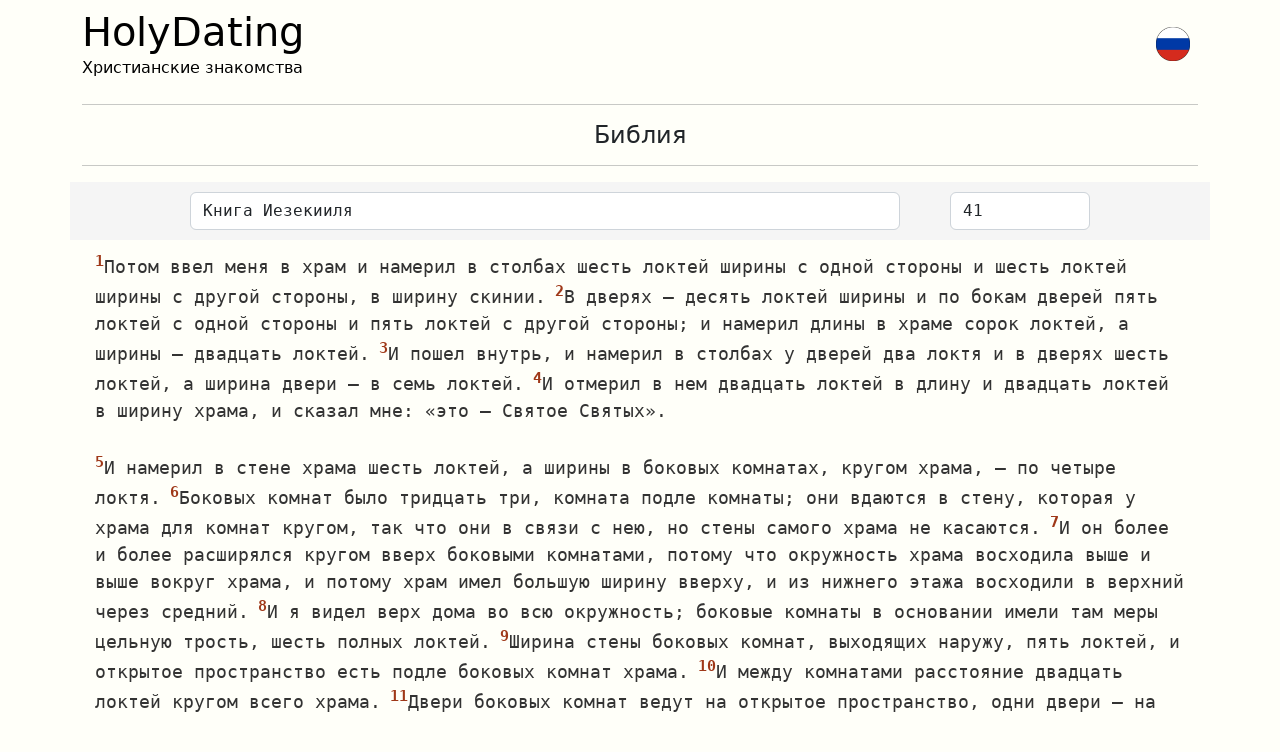

--- FILE ---
content_type: text/html; charset=UTF-8
request_url: https://holydating.ru/bible/EZK/41
body_size: 5750
content:

<!doctype html>
<html lang="ru">
<head>
    <meta charset="utf-8">
    <meta name="viewport" content="width=device-width, initial-scale=1">
    <link rel="icon" href="/favicon.svg">
    <title>Христианские знакомства HolyDating | Библия: Книга Иезекииля - 41 глава</title>
    <meta name="description" content="Христианские знакомства HolyDating | Библия: Книга Иезекииля - 41 глава | Регистрируйся и найди свою пару уже сегодня! | Христианские знакомства по всему миру!">
    <meta name="robots" content="index, follow">

    <link rel="canonical" href="https://holydating.ru/bible/EZK/41"> <link rel="alternate" hreflang="ru" href="https://holydating.ru/bible/EZK/41?lang=ru" /> <link rel="alternate" hreflang="en" href="https://holydating.ru/bible/EZK/41?lang=en" />
    <link href="/css/bootstrap.css" rel="stylesheet">
    <link href="/css/style.css?v=18" rel="stylesheet">

    <script src="/js/telegram.js"></script>
    <script src="/js/bootstrap.js"></script>
    <script src="/js/jquery.min.js"></script>
    <script src="/js/functions.js?v=1"></script>
    <script src="/js/main.js?v=7"></script>

    <script>
        window.addEventListener("load", (event) => {
            var body = document.body;
            var fixbtm = document.getElementById('fx-btm');
            if ( body.scrollHeight < window.innerHeight )
            {
                fixbtm.classList.add('fixed-bottom');
            }
            fixbtm.classList.remove('opacity-0');

        });
    </script>

    
<script type="application/ld+json">
    {
        "@context": "https://schema.org",
        "@type": "Organization",
        "url": "https://holydating.ru",
        "logo": "https://holydating.ru/img/logo.jpg"
    }
</script>

<!-- Google Tag Manager -->
<script>(function(w,d,s,l,i){w[l]=w[l]||[];w[l].push({'gtm.start':
            new Date().getTime(),event:'gtm.js'});var f=d.getElementsByTagName(s)[0],
        j=d.createElement(s),dl=l!='dataLayer'?'&l='+l:'';j.async=true;j.src=
        'https://www.googletagmanager.com/gtm.js?id='+i+dl;f.parentNode.insertBefore(j,f);
    })(window,document,'script','dataLayer','GTM-PQ56VVHL');</script>
<!-- End Google Tag Manager -->

<!-- Yandex.Metrika counter -->
<script>
    (function(m,e,t,r,i,k,a){m[i]=m[i]||function(){(m[i].a=m[i].a||[]).push(arguments)};
        m[i].l=1*new Date();
        for (var j = 0; j < document.scripts.length; j++) {if (document.scripts[j].src === r) { return; }}
        k=e.createElement(t),a=e.getElementsByTagName(t)[0],k.async=1,k.src=r,a.parentNode.insertBefore(k,a)})
    (window, document, "script", "https://mc.yandex.ru/metrika/tag.js", "ym");

    ym(90048413, "init", {
        clickmap:true,
        trackLinks:true,
        accurateTrackBounce:true,
        webvisor:true
    });
</script>
<!-- /Yandex.Metrika counter -->


<script async src="https://www.googletagmanager.com/gtag/js?id=G-MN6F9196TT"></script>

<script> window.dataLayer = window.dataLayer || [];

    function gtag() {
        dataLayer.push(arguments);
    }

    gtag('js', new Date());
    gtag('config', 'G-MN6F9196TT');
</script>



</head>
<body class="">
<!--LiveInternet counter-->
<a href="https://www.liveinternet.ru/click" target="_blank">
    <img id="licnt5DCA" style="display:none;"   src="[data-uri]" alt=""/>
</a>
<!--/LiveInternet-->

<!-- Google Tag Manager (noscript) -->
<noscript><iframe src="https://www.googletagmanager.com/ns.html?id=GTM-PQ56VVHL"
                  height="0" width="0" style="display:none;visibility:hidden"></iframe></noscript>
<!-- End Google Tag Manager (noscript) -->

<!-- Top.Mail.Ru counter -->

<noscript><div><img src="https://top-fwz1.mail.ru/counter?id=3407045;js=na" style="position:absolute;left:-9999px;" alt="Top.Mail.Ru" /></div></noscript>
<!-- /Top.Mail.Ru counter -->

<!-- Top100 (Kraken) Counter -->



<noscript>
    <div><img src="https://mc.yandex.ru/watch/90048413" style="position:absolute; left:-9999px;" alt=""></div>
</noscript>

<div class="container-xl">

    <nav class="navbar navbar-expand-lg navbar-light justify-content-between header site_header">
        <a href="/">
            <h1>HolyDating</h1>
            <br>
            <h2>Христианские знакомства</h2>
        </a>

        <div class="">


        </div>

        
        <form class="form-inline">
            <a class="top_icon" href="/?lang=en"   >
              <img alt="menu" src ="/img/ru.png">
            </a>
        </form>

    </nav>

    <hr>

    <div class="text-center">
    <h4>Библия</h4>
</div>
<hr>

<div class="row bible_filter sticky-top ">

    <div class=" col-lg-1  "></div>

    <div class="bible_text col-lg-8 col-md-8 col-sm-8 col-8 ">
        <select id="book_select" class="form-control">
            <option class="disabled_option" disabled="disabled">Ветхий завет</option>
            <option value='GEN' class=''  >Книга Бытие</option><option value='EXO' class=''  >Книга Исход</option><option value='LEV' class=''  >Книга Левит</option><option value='NUM' class=''  >Книга Числа</option><option value='DEU' class=''  >Книга Второзаконие</option><option value='JOS' class=''  >Книга Иисуса Навина</option><option value='JDG' class=''  >Книга Судей</option><option value='RUT' class=''  >Книга Руфь</option><option value='1SA' class=''  >Книга 1 Царств</option><option value='2SA' class=''  >Книга 2 Царств</option><option value='1KI' class=''  >Книга 3 Царств</option><option value='2KI' class=''  >Книга 4 Царств</option><option value='1CH' class=''  >Книга 1 Паралипоменон</option><option value='2CH' class=''  >Книга 2 Паралипоменон</option><option value='EZR' class=''  >Книга Ездры</option><option value='NEH' class=''  >Книга Неемии</option><option value='EST' class=''  >Книга Есфирь</option><option value='JOB' class=''  >Книга Иова</option><option value='PSA' class=''  >Псалтирь</option><option value='PRO' class=''  >Книга Притчей</option><option value='ECC' class=''  >Екклесиаст</option><option value='SNG' class=''  >Песнь Песней</option><option value='ISA' class=''  >Книга Исаии</option><option value='JER' class=''  >Книга Иеремии</option><option value='LAM' class=''  >Книга Плач Иеремии</option><option value='EZK' class='selected' selected="selected" >Книга Иезекииля</option><option value='DAN' class=''  >Книга Даниила</option><option value='HOS' class=''  >Книга Осии</option><option value='JOL' class=''  >Книга Иоиля</option><option value='AMO' class=''  >Книга Амоса</option><option value='OBA' class=''  >Книга Авдия</option><option value='JON' class=''  >Книга Ионы</option><option value='MIC' class=''  >Книга Михея</option><option value='NAM' class=''  >Книга Наума</option><option value='HAB' class=''  >Книга Аввакума</option><option value='ZEP' class=''  >Книга Софонии</option><option value='HAG' class=''  >Книга Аггея</option><option value='ZEC' class=''  >Книга Захарии</option><option value='MAL' class=''  >Книга Малахии</option><option  class='disabled_option' disabled='disabled'>Новый завет</option><option value='MAT' class=''  >Евангелие от Матфея</option><option value='MRK' class=''  >Евангелие от Марка</option><option value='LUK' class=''  >Евангелие от Луки</option><option value='JHN' class=''  >Евангелие от Иоанна</option><option value='ACT' class=''  >Деяния Апостолов</option><option value='JAS' class=''  >Послание Иакова</option><option value='1PE' class=''  >1 Послание Петра</option><option value='2PE' class=''  >2 Послание Петра</option><option value='1JN' class=''  >1 Послание Иоанна</option><option value='2JN' class=''  >2 Послание Иоанна</option><option value='3JN' class=''  >3 Послание Иоанна</option><option value='JUD' class=''  >Послание Иуды</option><option value='ROM' class=''  >Послание Римлянам</option><option value='1CO' class=''  >1 Послание Коринфянам</option><option value='2CO' class=''  >2 Послание Коринфянам</option><option value='GAL' class=''  >Послание Галатам</option><option value='EPH' class=''  >Послание Ефесянам</option><option value='PHP' class=''  >Послание Филлипийцам</option><option value='COL' class=''  >Послание Колосcянам</option><option value='1TH' class=''  >1 Послание Фессалоникийцам</option><option value='2TH' class=''  >2 Послание Фессалоникийцам</option><option value='1TI' class=''  >1 Послание Тимофею</option><option value='2TI' class=''  >2 Послание Тимофею</option><option value='TIT' class=''  >Послание Титу</option><option value='PHM' class=''  >Послание Филимону</option><option value='HEB' class=''  >Послание Евреям</option><option value='REV' class=''  >Откровения Иоанна Богослова</option>
        </select>
    </div>


    <div class="bible_text col-lg-2 col-md-4 col-sm-4 col-4 ">
        <select id="chapter_select" class="form-control">

            <option value='1' class=''  >1</option><option value='2' class=''  >2</option><option value='3' class=''  >3</option><option value='4' class=''  >4</option><option value='5' class=''  >5</option><option value='6' class=''  >6</option><option value='7' class=''  >7</option><option value='8' class=''  >8</option><option value='9' class=''  >9</option><option value='10' class=''  >10</option><option value='11' class=''  >11</option><option value='12' class=''  >12</option><option value='13' class=''  >13</option><option value='14' class=''  >14</option><option value='15' class=''  >15</option><option value='16' class=''  >16</option><option value='17' class=''  >17</option><option value='18' class=''  >18</option><option value='19' class=''  >19</option><option value='20' class=''  >20</option><option value='21' class=''  >21</option><option value='22' class=''  >22</option><option value='23' class=''  >23</option><option value='24' class=''  >24</option><option value='25' class=''  >25</option><option value='26' class=''  >26</option><option value='27' class=''  >27</option><option value='28' class=''  >28</option><option value='29' class=''  >29</option><option value='30' class=''  >30</option><option value='31' class=''  >31</option><option value='32' class=''  >32</option><option value='33' class=''  >33</option><option value='34' class=''  >34</option><option value='35' class=''  >35</option><option value='36' class=''  >36</option><option value='37' class=''  >37</option><option value='38' class=''  >38</option><option value='39' class=''  >39</option><option value='40' class=''  >40</option><option value='41' class='selected' selected="selected" >41</option><option value='42' class=''  >42</option><option value='43' class=''  >43</option><option value='44' class=''  >44</option><option value='45' class=''  >45</option><option value='46' class=''  >46</option><option value='47' class=''  >47</option><option value='48' class=''  >48</option>
        </select>
    </div>

    <div class=" col-lg-1  "></div>

</div>


<div class="row ">
    <div class="bible_text col-lg-12 col-md-12 col-sm-12 col-12 ">
        <span vers="1" class="verse">Потом&nbsp;ввел меня в храм и намерил в столбах шесть локтей ширины с одной стороны и шесть локтей ширины с другой стороны, в ширину скинии.</span><span vers="2" class="verse">В&nbsp;дверях &mdash; десять локтей ширины и по бокам дверей пять локтей с одной стороны и пять локтей с другой стороны; и намерил длины в храме сорок локтей, а ширины &mdash; двадцать локтей.</span><span vers="3" class="verse">И&nbsp;пошел внутрь, и намерил в столбах у дверей два локтя и в дверях шесть локтей, а ширина двери &mdash; в семь локтей.</span><span vers="4" class="verse">И&nbsp;отмерил в нем двадцать локтей в длину и двадцать локтей в ширину храма, и сказал мне: «это &mdash; Святое Святых».</span><br><br><span vers="5" class="verse">И&nbsp;намерил в стене храма шесть локтей, а ширины в боковых комнатах, кругом храма, &mdash; по четыре локтя.</span><span vers="6" class="verse">Боковых&nbsp;комнат было тридцать три, комната подле комнаты; они вдаются в стену, которая у храма для комнат кругом, так что они в связи с нею, но стены самого храма не касаются.</span><span vers="7" class="verse">И&nbsp;он более и более расширялся кругом вверх боковыми комнатами, потому что окружность храма восходила выше и выше вокруг храма, и потому храм имел большую ширину вверху, и из нижнего этажа восходили в верхний через средний.</span><span vers="8" class="verse">И&nbsp;я видел верх дома во всю окружность; боковые комнаты в основании имели там меры цельную трость, шесть полных локтей.</span><span vers="9" class="verse">Ширина&nbsp;стены боковых комнат, выходящих наружу, пять локтей, и открытое пространство есть подле боковых комнат храма.</span><span vers="10" class="verse">И&nbsp;между комнатами расстояние двадцать локтей кругом всего храма.</span><span vers="11" class="verse">Двери&nbsp;боковых комнат ведут на открытое пространство, одни двери &mdash; на северную сторону, а другие двери &mdash; на южную сторону; а ширина этого открытого пространства &mdash; пять локтей кругом.</span><br><br><span vers="12" class="verse">Здание&nbsp;перед площадью на западной стороне &mdash; шириною в семьдесят локтей; стена же этого здания &mdash; в пять локтей ширины кругом, а длина ее &mdash; девяносто локтей.</span><span vers="13" class="verse">И&nbsp;намерил он в храме сто локтей длины, и в площади и в пристройке, и в стенах его также сто локтей длины.</span><span vers="14" class="verse">И&nbsp;ширина храма по лицевой стороне и площади к востоку сто же локтей.</span><span vers="15" class="verse">И&nbsp;в длине здания перед площадью на задней стороне ее с боковыми комнатами его по ту и другую сторону он намерил сто локтей, со внутренностью храма и притворами двора.</span><br><br><span vers="16" class="verse">Дверные&nbsp;брусья и решетчатые окна, и боковые комнаты кругом, во всех трех ярусах, против порогов обшиты деревом и от пола по окна; окна были закрыты.</span><span vers="17" class="verse">От&nbsp;верха дверей как внутри храма, так и снаружи, и по всей стене кругом, внутри и снаружи, были резные изображения,</span><span vers="18" class="verse">сделаны&nbsp;были херувимы и пальмы: пальма между двумя херувимами, и у каждого херувима &mdash; два лица.</span><span vers="19" class="verse">С&nbsp;одной стороны к пальме обращено лицо человеческое, а с другой стороны к пальме &mdash; лицо львиное; так сделано во всем храме кругом.</span><span vers="20" class="verse">От&nbsp;пола до верха дверей сделаны были херувимы и пальмы, также и по стене храма.</span><br><br><span vers="21" class="verse">В&nbsp;храме были четырехугольные дверные косяки, и святилище имело такой же вид, как я видел.</span><span vers="22" class="verse">Жертвенник&nbsp;был деревянный в три локтя вышины и в два локтя длины; и углы его, и подножие его, и стенки его &mdash; из дерева. И сказал он мне: «это трапеза, которая пред Господом».</span><span vers="23" class="verse">В&nbsp;храме и во святилище по две двери,</span><span vers="24" class="verse">и&nbsp;двери сии о двух досках, обе доски подвижные, две у одной двери и две доски у другой;</span><span vers="25" class="verse">и&nbsp;сделаны на них, на дверях храма, херувимы и пальмы такие же, какие сделаны по стенам; а перед притвором снаружи был деревянный помост.</span><span vers="26" class="verse">И&nbsp;решетчатые окна с пальмами, по ту и другую сторону, были по бокам притвора и в боковых комнатах храма и на деревянной обшивке.</span>



    </div>

</div>

<div class="col-lg-12 nav-wrapper">
<ul class="pagination justify-content-center">

<li class="page-item first-page "><a href="/bible/EZK/1" class="page-link">1</a></li><li class="page-item"><a href="/bible/EZK/39" class="page-link">39</a></li><li class="page-item"><a href="/bible/EZK/40" class="page-link">40</a></li><li class="page-item"><span id=41 class="active page-link">41</span></li><li class="page-item"><a href="/bible/EZK/42" class="page-link">42</a></li><li class="page-item"><a href="/bible/EZK/43" class="page-link">43</a></li><li class="page-item last-page"><a href="/bible/EZK/48" class="page-link">48</a></li>
    </ul>


</div><div class="col-lg-12 col-md-12 col-sm-12 col-12 text-center mt-2">
    Русский Синодальный Перевод
</div>
    

    <div id="fx-btm" class="fx-btm opacity-0 row ">

        <div class="col-lg-4 col-md-4 col-sm-12 col-12 text-center order-lg-0 order-md-0 order-sm-1 order-1 ">
            <div><hr></div>
            <a target="_blank" href="/terms/privacy.php">
                Политика Конфиденциальности            </a><br>
            <a target="_blank" href="/terms/UserAgreement.php">
                Пользовательское соглашение            </a>
        </div>

        <div class="col-lg-4 col-md-4 col-sm-12 col-12 text-center order-lg-1 order-md-1 order-sm-0 order-0">
            <div><hr></div>
                <p>
                    <b>HolyDating</b>
                    <br>
                    <b>Регистрируйся и найди пару уже сегодня!</b>
                </p>
        </div>

        <div class="col-lg-4 col-md-4 col-sm-12 col-12 text-center order-lg-2 order-md-2 order-sm-2 order-2">
            <div><hr></div>
            <a target="_blank" href="/terms/services.php">
                Договор Оферта            </a><br>
            <a target="_blank" href="/terms/requisites.php">
                Реквизиты            </a>
        </div>

    </div>


</div>

</body>
</html>


--- FILE ---
content_type: text/css
request_url: https://holydating.ru/css/style.css?v=18
body_size: 1056
content:
body {
    min-width: 368px;
    background: #fffff9;
}

.header h1 {
    display: inline;
    margin: 10px 0px 0px 0px;
}

.header h2{
    display: inline;
    font-size: 16px;
    font-weight: 400;
    margin: 2px 0px 0px 0px;
}

.header h3{
    font-size: 12px;
    font-weight: 400;
}


.site_header {


}

a {
    color: black;
    text-decoration: none;
}

a:hover {
    color: black;
    text-decoration: none;
}

.filterbox{

}

.card-wrapper{
    padding: 10px 15px;
}

.card {
    border: 1px solid gray;
    border-radius: 15px;
    cursor:pointer;
    padding-bottom:5px;
    text-decoration: none;
}

.card.premium {
    border: 7px solid gold;
}

.card:hover{
    background-color: #f5f5f5;
}

.photo {
    padding: 5px 15px 5px 15px;
}

.city, .name {

    text-overflow: ellipsis;
    width: 100%;
    padding:0px 15px;
    overflow: hidden;
    white-space: nowrap;
}

.photo img  {
    border-radius: 3px;
}

.last-online{
    font-size: 12px;
}

.last-online-anketa{
    margin-top: 15px;
}

.paginator{
    margin-top:35px;

}



.bottom-button {
    margin-top: 20px;
    margin-bottom: 20px;
}

.first-page{
    margin-right:20px;
}

.last-page{
    margin-left:20px;
}

.pagination{
    background-color: #e9e9e9;
}

.top_icon img{
max-width: 50px;
padding:8px;
}


.title {
    font-weight: bolder;

}

.body {
    margin-left: 15px;
}

.anketa-description{
    padding: 10px 20px;
}

.anketa-photos{
    width:100%;
    cursor:pointer;
}

.big-anketa-photos{
    border-radius: 5px;
}

.anketa-photos-wrapper{
    padding: 5px 0px ;
}

.big-anketa-photos-wrapper{
    padding: 3px;
    border: 3px solid gray;
    border-radius: 5px;
}

.big-anketa-photos-wrapper.premium {
    border: 5px solid gold;
}

.hidden {
    display:none;
}

.help-bottom , .anketa-open-button{
    width:100%;
}

.gallery{
    margin-top: 10px;
}

.anketa-photo{
    width:100%;
}

.width-100{
    width: 100%;
}


.nav-wrapper{
    margin-top: 25px;
}

.bible_text {
    font-size: 18px;
    font-family: monospace ;

    color: #333;

    padding: 10px 25px;

    text-align: left;


}

.verse{
    cursor: pointer;
}

.verse:hover  {
    text-decoration: #d3e3ff underline;
}

.verse.active {
    text-decoration: #0a53be underline;
}

span.verse::before {
    content: " " attr(vers);
    font-weight: bold;
    vertical-align: super;
    font-size: smaller;

    color: #9f3819;
}


.main-wrapper img {
    max-width: 100%;
}

.sex-button {


}

.main-wrapper, .main-video {

    background: white;

    border: 1px solid black;

    border-radius: 8px;

    padding: 0px;
}

.main-wrapper.boy:hover {
    background-color: #f8f8f8;
}

.main-wrapper.girl:hover {
    background-color: #f8f8f8;
}

#logo {
    width: 80px;
}

.desc {
    padding: 15px 20px;
}

.videorow {
    padding: 10px;
}

.videoWrapper {
    position: relative;
    padding-bottom: 56.25%; /* 16:9 */
    height: 0;

}

.videoWrapper iframe {


    width:300px;

}

.admin-search {
    font-size: 10px;
}

.telegram_icon, .vk_icon{
    width: 70px;
    padding: 5px;
}

.ring_icon{
    width: 120px;
    padding: 5px;
}

.chat_text{
    font-size: 20px;
    font-weight: 500;
    margin: 0px;
}

.bible_icon{
    width:100px;
}

.disabled_option {
    background-color: gray;
    color: white;
}

.selected{
    background-color: #4f9aff;
}

.bible_filter{
    background-color: whitesmoke;
}

.article_text div a:hover {
    text-decoration: underline !important;

}

.f-size-20{
    font-size: 20px;
}

.age_filter{
    padding: 3px 10px;
    width: auto;
    text-align: center;
    display: inline-block;
}

--- FILE ---
content_type: application/javascript
request_url: https://holydating.ru/js/main.js?v=7
body_size: 1072
content:
$(function() {

    $(document).on('click', '.anketa-photos', function () {
        var src = $(this).attr('src');
        $('.big-anketa-photos').attr('src',src);

    })

    if ( Telegram.WebApp.initData  ){

        //$('.site_header').hide();
        $('.header_hr').hide();
        $('.button_back').show();

    }

    $(document).on('click', '.verse' , function (){
        $(this).toggleClass('active');
    });

    $(document).on('change', "#book_select", function (e){

        let book =  $(this).val();
        //let chapter = $('#chapter_select').val();

        window.location.href= '/bible/' + book + '/1' ;
    });

    $(document).on('change', "#chapter_select", function (e){

        let book =  $('#book_select').val();
        let chapter = $(this).val();

        window.location.href= '/bible/' + book + '/' + chapter ;
    });

    $(document).on('change', '#age_from', function (e){
        setCookie('age_from', $(this).val());
        window.location.reload();
    });


    $(document).on('change', '#age_to', function (e){
        setCookie('age_to', $(this).val());
        window.location.reload();
    });

});

--- FILE ---
content_type: application/javascript
request_url: https://holydating.ru/js/telegram.js
body_size: 65074
content:
// WebView
(function () {
    var eventHandlers = {};

    var locationHash = '';
    try {
        locationHash = location.hash.toString();
    } catch (e) {}

    var initParams = urlParseHashParams(locationHash);
    var storedParams = sessionStorageGet('initParams');
    if (storedParams) {
        for (var key in storedParams) {
            if (typeof initParams[key] === 'undefined') {
                initParams[key] = storedParams[key];
            }
        }
    }
    sessionStorageSet('initParams', initParams);

    var isIframe = false, iFrameStyle;
    try {
        isIframe = (window.parent != null && window != window.parent);
        if (isIframe) {
            window.addEventListener('message', function (event) {
                if (event.source !== window.parent) return;
                try {
                    var dataParsed = JSON.parse(event.data);
                } catch (e) {
                    return;
                }
                if (!dataParsed || !dataParsed.eventType) {
                    return;
                }
                if (dataParsed.eventType == 'set_custom_style') {
                    if (event.origin === 'https://web.telegram.org') {
                        iFrameStyle.innerHTML = dataParsed.eventData;
                    }
                } else if (dataParsed.eventType == 'reload_iframe') {
                    try {
                        window.parent.postMessage(JSON.stringify({eventType: 'iframe_will_reload'}), '*');
                    } catch (e) {}
                    location.reload();
                } else {
                    receiveEvent(dataParsed.eventType, dataParsed.eventData);
                }
            });
            iFrameStyle = document.createElement('style');
            document.head.appendChild(iFrameStyle);
            try {
                window.parent.postMessage(JSON.stringify({eventType: 'iframe_ready', eventData: {reload_supported: true}}), '*');
            } catch (e) {}
        }
    } catch (e) {}

    function urlSafeDecode(urlencoded) {
        try {
            urlencoded = urlencoded.replace(/\+/g, '%20');
            return decodeURIComponent(urlencoded);
        } catch (e) {
            return urlencoded;
        }
    }

    function urlParseHashParams(locationHash) {
        locationHash = locationHash.replace(/^#/, '');
        var params = {};
        if (!locationHash.length) {
            return params;
        }
        if (locationHash.indexOf('=') < 0 && locationHash.indexOf('?') < 0) {
            params._path = urlSafeDecode(locationHash);
            return params;
        }
        var qIndex = locationHash.indexOf('?');
        if (qIndex >= 0) {
            var pathParam = locationHash.substr(0, qIndex);
            params._path = urlSafeDecode(pathParam);
            locationHash = locationHash.substr(qIndex + 1);
        }
        var query_params = urlParseQueryString(locationHash);
        for (var k in query_params) {
            params[k] = query_params[k];
        }
        return params;
    }

    function urlParseQueryString(queryString) {
        var params = {};
        if (!queryString.length) {
            return params;
        }
        var queryStringParams = queryString.split('&');
        var i, param, paramName, paramValue;
        for (i = 0; i < queryStringParams.length; i++) {
            param = queryStringParams[i].split('=');
            paramName = urlSafeDecode(param[0]);
            paramValue = param[1] == null ? null : urlSafeDecode(param[1]);
            params[paramName] = paramValue;
        }
        return params;
    }

    // Telegram apps will implement this logic to add service params (e.g. tgShareScoreUrl) to game URL
    function urlAppendHashParams(url, addHash) {
        // url looks like 'https://game.com/path?query=1#hash'
        // addHash looks like 'tgShareScoreUrl=' + encodeURIComponent('tgb://share_game_score?hash=very_long_hash123')

        var ind = url.indexOf('#');
        if (ind < 0) {
            // https://game.com/path -> https://game.com/path#tgShareScoreUrl=etc
            return url + '#' + addHash;
        }
        var curHash = url.substr(ind + 1);
        if (curHash.indexOf('=') >= 0 || curHash.indexOf('?') >= 0) {
            // https://game.com/#hash=1 -> https://game.com/#hash=1&tgShareScoreUrl=etc
            // https://game.com/#path?query -> https://game.com/#path?query&tgShareScoreUrl=etc
            return url + '&' + addHash;
        }
        // https://game.com/#hash -> https://game.com/#hash?tgShareScoreUrl=etc
        if (curHash.length > 0) {
            return url + '?' + addHash;
        }
        // https://game.com/# -> https://game.com/#tgShareScoreUrl=etc
        return url + addHash;
    }

    function postEvent(eventType, callback, eventData) {
        if (!callback) {
            callback = function () {};
        }
        if (eventData === undefined) {
            eventData = '';
        }
        console.log('[Telegram.WebView] > postEvent', eventType, eventData);

        if (window.TelegramWebviewProxy !== undefined) {
            TelegramWebviewProxy.postEvent(eventType, JSON.stringify(eventData));
            callback();
        }
        else if (window.external && 'notify' in window.external) {
            window.external.notify(JSON.stringify({eventType: eventType, eventData: eventData}));
            callback();
        }
        else if (isIframe) {
            try {
                var trustedTarget = 'https://web.telegram.org';
                // For now we don't restrict target, for testing purposes
                trustedTarget = '*';
                window.parent.postMessage(JSON.stringify({eventType: eventType, eventData: eventData}), trustedTarget);
                callback();
            } catch (e) {
                callback(e);
            }
        }
        else {
            callback({notAvailable: true});
        }
    };

    function receiveEvent(eventType, eventData) {
        console.log('[Telegram.WebView] < receiveEvent', eventType, eventData);
        callEventCallbacks(eventType, function(callback) {
            callback(eventType, eventData);
        });
    }

    function callEventCallbacks(eventType, func) {
        var curEventHandlers = eventHandlers[eventType];
        if (curEventHandlers === undefined ||
            !curEventHandlers.length) {
            return;
        }
        for (var i = 0; i < curEventHandlers.length; i++) {
            try {
                func(curEventHandlers[i]);
            } catch (e) {}
        }
    }

    function onEvent(eventType, callback) {
        if (eventHandlers[eventType] === undefined) {
            eventHandlers[eventType] = [];
        }
        var index = eventHandlers[eventType].indexOf(callback);
        if (index === -1) {
            eventHandlers[eventType].push(callback);
        }
    };

    function offEvent(eventType, callback) {
        if (eventHandlers[eventType] === undefined) {
            return;
        }
        var index = eventHandlers[eventType].indexOf(callback);
        if (index === -1) {
            return;
        }
        eventHandlers[eventType].splice(index, 1);
    };

    function openProtoUrl(url) {
        if (!url.match(/^(web\+)?tgb?:\/\/./)) {
            return false;
        }
        var useIframe = navigator.userAgent.match(/iOS|iPhone OS|iPhone|iPod|iPad/i) ? true : false;
        if (useIframe) {
            var iframeContEl = document.getElementById('tgme_frame_cont') || document.body;
            var iframeEl = document.createElement('iframe');
            iframeContEl.appendChild(iframeEl);
            var pageHidden = false;
            var enableHidden = function () {
                pageHidden = true;
            };
            window.addEventListener('pagehide', enableHidden, false);
            window.addEventListener('blur', enableHidden, false);
            if (iframeEl !== null) {
                iframeEl.src = url;
            }
            setTimeout(function() {
                if (!pageHidden) {
                    window.location = url;
                }
                window.removeEventListener('pagehide', enableHidden, false);
                window.removeEventListener('blur', enableHidden, false);
            }, 2000);
        }
        else {
            window.location = url;
        }
        return true;
    }

    function sessionStorageSet(key, value) {
        try {
            window.sessionStorage.setItem('__telegram__' + key, JSON.stringify(value));
            return true;
        } catch(e) {}
        return false;
    }
    function sessionStorageGet(key) {
        try {
            return JSON.parse(window.sessionStorage.getItem('__telegram__' + key));
        } catch(e) {}
        return null;
    }

    if (!window.Telegram) {
        window.Telegram = {};
    }
    window.Telegram.WebView = {
        initParams: initParams,
        isIframe: isIframe,
        onEvent: onEvent,
        offEvent: offEvent,
        postEvent: postEvent,
        receiveEvent: receiveEvent,
        callEventCallbacks: callEventCallbacks
    };

    window.Telegram.Utils = {
        urlSafeDecode: urlSafeDecode,
        urlParseQueryString: urlParseQueryString,
        urlParseHashParams: urlParseHashParams,
        urlAppendHashParams: urlAppendHashParams,
        sessionStorageSet: sessionStorageSet,
        sessionStorageGet: sessionStorageGet
    };

    // For Windows Phone app
    window.TelegramGameProxy_receiveEvent = receiveEvent;

    // App backward compatibility
    window.TelegramGameProxy = {
        receiveEvent: receiveEvent
    };
})();

// WebApp
(function () {
    var Utils = window.Telegram.Utils;
    var WebView = window.Telegram.WebView;
    var initParams = WebView.initParams;
    var isIframe = WebView.isIframe;

    var WebApp = {};
    var webAppInitData = '', webAppInitDataUnsafe = {};
    var themeParams = {}, colorScheme = 'light';
    var webAppVersion = '6.0';
    var webAppPlatform = 'unknown';

    if (initParams.tgWebAppData && initParams.tgWebAppData.length) {
        webAppInitData = initParams.tgWebAppData;
        webAppInitDataUnsafe = Utils.urlParseQueryString(webAppInitData);
        for (var key in webAppInitDataUnsafe) {
            var val = webAppInitDataUnsafe[key];
            try {
                if (val.substr(0, 1) == '{' && val.substr(-1) == '}' ||
                    val.substr(0, 1) == '[' && val.substr(-1) == ']') {
                    webAppInitDataUnsafe[key] = JSON.parse(val);
                }
            } catch (e) {}
        }
    }
    if (initParams.tgWebAppThemeParams && initParams.tgWebAppThemeParams.length) {
        var themeParamsRaw = initParams.tgWebAppThemeParams;
        try {
            var theme_params = JSON.parse(themeParamsRaw);
            if (theme_params) {
                setThemeParams(theme_params);
            }
        } catch (e) {}
    }
    var theme_params = Utils.sessionStorageGet('themeParams');
    if (theme_params) {
        setThemeParams(theme_params);
    }
    if (initParams.tgWebAppVersion) {
        webAppVersion = initParams.tgWebAppVersion;
    }
    if (initParams.tgWebAppPlatform) {
        webAppPlatform = initParams.tgWebAppPlatform;
    }

    function onThemeChanged(eventType, eventData) {
        if (eventData.theme_params) {
            setThemeParams(eventData.theme_params);
            window.Telegram.WebApp.MainButton.setParams({});
            updateBackgroundColor();
            receiveWebViewEvent('themeChanged');
        }
    }

    var lastWindowHeight = window.innerHeight;
    function onViewportChanged(eventType, eventData) {
        if (eventData.height) {
            window.removeEventListener('resize', onWindowResize);
            setViewportHeight(eventData);
        }
    }

    function onWindowResize(e) {
        if (lastWindowHeight != window.innerHeight) {
            lastWindowHeight = window.innerHeight;
            receiveWebViewEvent('viewportChanged', {
                isStateStable: true
            });
        }
    }

    function linkHandler(e) {
        if (e.metaKey || e.ctrlKey) return;
        var el = e.target;
        while (el.tagName != 'A' && el.parentNode) {
            el = el.parentNode;
        }
        if (el.tagName == 'A' &&
            el.target != '_blank' &&
            (el.protocol == 'http:' || el.protocol == 'https:') &&
            el.hostname == 't.me') {
            WebApp.openTgLink(el.href);
            e.preventDefault();
        }
    }

    function strTrim(str) {
        return str.toString().replace(/^\s+|\s+$/g, '');
    }

    function receiveWebViewEvent(eventType) {
        var args = Array.prototype.slice.call(arguments);
        eventType = args.shift();
        WebView.callEventCallbacks('webview:' + eventType, function(callback) {
            callback.apply(WebApp, args);
        });
    }

    function onWebViewEvent(eventType, callback) {
        WebView.onEvent('webview:' + eventType, callback);
    };

    function offWebViewEvent(eventType, callback) {
        WebView.offEvent('webview:' + eventType, callback);
    };

    function setCssProperty(name, value) {
        var root = document.documentElement;
        if (root && root.style && root.style.setProperty) {
            root.style.setProperty('--tg-' + name, value);
        }
    }

    function setThemeParams(theme_params) {
        // temp iOS fix
        if (theme_params.bg_color == '#1c1c1d' &&
            theme_params.bg_color == theme_params.secondary_bg_color) {
            theme_params.secondary_bg_color = '#2c2c2e';
        }
        var color;
        for (var key in theme_params) {
            if (color = parseColorToHex(theme_params[key])) {
                themeParams[key] = color;
                if (key == 'bg_color') {
                    colorScheme = isColorDark(color) ? 'dark' : 'light'
                    setCssProperty('color-scheme', colorScheme);
                }
                key = 'theme-' + key.split('_').join('-');
                setCssProperty(key, color);
            }
        }
        Utils.sessionStorageSet('themeParams', themeParams);
    }

    var webAppCallbacks = {};
    function generateCallbackId(len) {
        var tries = 100;
        while (--tries) {
            var id = '', chars = 'abcdefghijklmnopqrstuvwxyzABCDEFGHIJKLMNOPQRSTUVWXYZ0123456789', chars_len = chars.length;
            for (var i = 0; i < len; i++) {
                id += chars[Math.floor(Math.random() * chars_len)];
            }
            if (!webAppCallbacks[id]) {
                webAppCallbacks[id] = {};
                return id;
            }
        }
        throw Error('WebAppCallbackIdGenerateFailed');
    }

    var viewportHeight = false, viewportStableHeight = false, isExpanded = true;
    function setViewportHeight(data) {
        if (typeof data !== 'undefined') {
            isExpanded = !!data.is_expanded;
            viewportHeight = data.height;
            if (data.is_state_stable) {
                viewportStableHeight = data.height;
            }
            receiveWebViewEvent('viewportChanged', {
                isStateStable: !!data.is_state_stable
            });
        }
        var height, stable_height;
        if (viewportHeight !== false) {
            height = (viewportHeight - mainButtonHeight) + 'px';
        } else {
            height = mainButtonHeight ? 'calc(100vh - ' + mainButtonHeight + 'px)' : '100vh';
        }
        if (viewportStableHeight !== false) {
            stable_height = (viewportStableHeight - mainButtonHeight) + 'px';
        } else {
            stable_height = mainButtonHeight ? 'calc(100vh - ' + mainButtonHeight + 'px)' : '100vh';
        }
        setCssProperty('viewport-height', height);
        setCssProperty('viewport-stable-height', stable_height);
    }

    var isClosingConfirmationEnabled = false;
    function setClosingConfirmation(need_confirmation) {
        if (!versionAtLeast('6.2')) {
            console.warn('[Telegram.WebApp] Closing confirmation is not supported in version ' + webAppVersion);
            return;
        }
        isClosingConfirmationEnabled = !!need_confirmation;
        WebView.postEvent('web_app_setup_closing_behavior', false, {need_confirmation: isClosingConfirmationEnabled});
    }

    var headerColorKey = 'bg_color', headerColor = null;
    function getHeaderColor() {
        if (headerColorKey == 'secondary_bg_color') {
            return themeParams.secondary_bg_color;
        } else if (headerColorKey == 'bg_color') {
            return themeParams.bg_color;
        }
        return headerColor;
    }
    function setHeaderColor(color) {
        if (!versionAtLeast('6.1')) {
            console.warn('[Telegram.WebApp] Header color is not supported in version ' + webAppVersion);
            return;
        }
        if (!versionAtLeast('6.9')) {
            if (themeParams.bg_color &&
                themeParams.bg_color == color) {
                color = 'bg_color';
            } else if (themeParams.secondary_bg_color &&
                themeParams.secondary_bg_color == color) {
                color = 'secondary_bg_color';
            }
        }
        var head_color = null, color_key = null;
        if (color == 'bg_color' || color == 'secondary_bg_color') {
            color_key = color;
        } else if (versionAtLeast('6.9')) {
            head_color = parseColorToHex(color);
            if (!head_color) {
                console.error('[Telegram.WebApp] Header color format is invalid', color);
                throw Error('WebAppHeaderColorInvalid');
            }
        }
        if (!versionAtLeast('6.9') &&
            color_key != 'bg_color' &&
            color_key != 'secondary_bg_color') {
            console.error('[Telegram.WebApp] Header color key should be one of Telegram.WebApp.themeParams.bg_color, Telegram.WebApp.themeParams.secondary_bg_color, \'bg_color\', \'secondary_bg_color\'', color);
            throw Error('WebAppHeaderColorKeyInvalid');
        }
        headerColorKey = color_key;
        headerColor = head_color;
        updateHeaderColor();
    }
    var appHeaderColorKey = null, appHeaderColor = null;
    function updateHeaderColor() {
        if (appHeaderColorKey != headerColorKey ||
            appHeaderColor != headerColor) {
            appHeaderColorKey = headerColorKey;
            appHeaderColor = headerColor;
            if (appHeaderColor) {
                WebView.postEvent('web_app_set_header_color', false, {color: headerColor});
            } else {
                WebView.postEvent('web_app_set_header_color', false, {color_key: headerColorKey});
            }
        }
    }

    var backgroundColor = 'bg_color';
    function getBackgroundColor() {
        if (backgroundColor == 'secondary_bg_color') {
            return themeParams.secondary_bg_color;
        } else if (backgroundColor == 'bg_color') {
            return themeParams.bg_color;
        }
        return backgroundColor;
    }
    function setBackgroundColor(color) {
        if (!versionAtLeast('6.1')) {
            console.warn('[Telegram.WebApp] Background color is not supported in version ' + webAppVersion);
            return;
        }
        var bg_color;
        if (color == 'bg_color' || color == 'secondary_bg_color') {
            bg_color = color;
        } else {
            bg_color = parseColorToHex(color);
            if (!bg_color) {
                console.error('[Telegram.WebApp] Background color format is invalid', color);
                throw Error('WebAppBackgroundColorInvalid');
            }
        }
        backgroundColor = bg_color;
        updateBackgroundColor();
    }
    var appBackgroundColor = null;
    function updateBackgroundColor() {
        var color = getBackgroundColor();
        if (appBackgroundColor != color) {
            appBackgroundColor = color;
            WebView.postEvent('web_app_set_background_color', false, {color: color});
        }
    }


    function parseColorToHex(color) {
        color += '';
        var match;
        if (match = /^\s*#([0-9a-f]{6})\s*$/i.exec(color)) {
            return '#' + match[1].toLowerCase();
        }
        else if (match = /^\s*#([0-9a-f])([0-9a-f])([0-9a-f])\s*$/i.exec(color)) {
            return ('#' + match[1] + match[1] + match[2] + match[2] + match[3] + match[3]).toLowerCase();
        }
        else if (match = /^\s*rgba?\((\d+),\s*(\d+),\s*(\d+)(?:,\s*(\d+\.{0,1}\d*))?\)\s*$/.exec(color)) {
            var r = parseInt(match[1]), g = parseInt(match[2]), b = parseInt(match[3]);
            r = (r < 16 ? '0' : '') + r.toString(16);
            g = (g < 16 ? '0' : '') + g.toString(16);
            b = (b < 16 ? '0' : '') + b.toString(16);
            return '#' + r + g + b;
        }
        return false;
    }

    function isColorDark(rgb) {
        rgb = rgb.replace(/[\s#]/g, '');
        if (rgb.length == 3) {
            rgb = rgb[0] + rgb[0] + rgb[1] + rgb[1] + rgb[2] + rgb[2];
        }
        var r = parseInt(rgb.substr(0, 2), 16);
        var g = parseInt(rgb.substr(2, 2), 16);
        var b = parseInt(rgb.substr(4, 2), 16);
        var hsp = Math.sqrt(0.299 * (r * r) + 0.587 * (g * g) + 0.114 * (b * b));
        return hsp < 120;
    }

    function versionCompare(v1, v2) {
        if (typeof v1 !== 'string') v1 = '';
        if (typeof v2 !== 'string') v2 = '';
        v1 = v1.replace(/^\s+|\s+$/g, '').split('.');
        v2 = v2.replace(/^\s+|\s+$/g, '').split('.');
        var a = Math.max(v1.length, v2.length), i, p1, p2;
        for (i = 0; i < a; i++) {
            p1 = parseInt(v1[i]) || 0;
            p2 = parseInt(v2[i]) || 0;
            if (p1 == p2) continue;
            if (p1 > p2) return 1;
            return -1;
        }
        return 0;
    }

    function versionAtLeast(ver) {
        return versionCompare(webAppVersion, ver) >= 0;
    }

    function byteLength(str) {
        if (window.Blob) {
            try { return new Blob([str]).size; } catch (e) {}
        }
        var s = str.length;
        for (var i=str.length-1; i>=0; i--) {
            var code = str.charCodeAt(i);
            if (code > 0x7f && code <= 0x7ff) s++;
            else if (code > 0x7ff && code <= 0xffff) s+=2;
            if (code >= 0xdc00 && code <= 0xdfff) i--;
        }
        return s;
    }

    var BackButton = (function() {
        var isVisible = false;

        var backButton = {};
        Object.defineProperty(backButton, 'isVisible', {
            set: function(val){ setParams({is_visible: val}); },
            get: function(){ return isVisible; },
            enumerable: true
        });

        var curButtonState = null;

        WebView.onEvent('back_button_pressed', onBackButtonPressed);

        function onBackButtonPressed() {
            receiveWebViewEvent('backButtonClicked');
        }

        function buttonParams() {
            return {is_visible: isVisible};
        }

        function buttonState(btn_params) {
            if (typeof btn_params === 'undefined') {
                btn_params = buttonParams();
            }
            return JSON.stringify(btn_params);
        }

        function buttonCheckVersion() {
            if (!versionAtLeast('6.1')) {
                console.warn('[Telegram.WebApp] BackButton is not supported in version ' + webAppVersion);
                return false;
            }
            return true;
        }

        function updateButton() {
            var btn_params = buttonParams();
            var btn_state = buttonState(btn_params);
            if (curButtonState === btn_state) {
                return;
            }
            curButtonState = btn_state;
            WebView.postEvent('web_app_setup_back_button', false, btn_params);
        }

        function setParams(params) {
            if (!buttonCheckVersion()) {
                return backButton;
            }
            if (typeof params.is_visible !== 'undefined') {
                isVisible = !!params.is_visible;
            }
            updateButton();
            return backButton;
        }

        backButton.onClick = function(callback) {
            if (buttonCheckVersion()) {
                onWebViewEvent('backButtonClicked', callback);
            }
            return backButton;
        };
        backButton.offClick = function(callback) {
            if (buttonCheckVersion()) {
                offWebViewEvent('backButtonClicked', callback);
            }
            return backButton;
        };
        backButton.show = function() {
            return setParams({is_visible: true});
        };
        backButton.hide = function() {
            return setParams({is_visible: false});
        };
        return backButton;
    })();

    var mainButtonHeight = 0;
    var MainButton = (function() {
        var isVisible = false;
        var isActive = true;
        var isProgressVisible = false;
        var buttonText = 'CONTINUE';
        var buttonColor = false;
        var buttonTextColor = false;

        var mainButton = {};
        Object.defineProperty(mainButton, 'text', {
            set: function(val){ mainButton.setParams({text: val}); },
            get: function(){ return buttonText; },
            enumerable: true
        });
        Object.defineProperty(mainButton, 'color', {
            set: function(val){ mainButton.setParams({color: val}); },
            get: function(){ return buttonColor || themeParams.button_color || '#2481cc'; },
            enumerable: true
        });
        Object.defineProperty(mainButton, 'textColor', {
            set: function(val){ mainButton.setParams({text_color: val}); },
            get: function(){ return buttonTextColor || themeParams.button_text_color || '#ffffff'; },
            enumerable: true
        });
        Object.defineProperty(mainButton, 'isVisible', {
            set: function(val){ mainButton.setParams({is_visible: val}); },
            get: function(){ return isVisible; },
            enumerable: true
        });
        Object.defineProperty(mainButton, 'isProgressVisible', {
            get: function(){ return isProgressVisible; },
            enumerable: true
        });
        Object.defineProperty(mainButton, 'isActive', {
            set: function(val){ mainButton.setParams({is_active: val}); },
            get: function(){ return isActive; },
            enumerable: true
        });

        var curButtonState = null;

        WebView.onEvent('main_button_pressed', onMainButtonPressed);

        var debugBtn = null, debugBtnStyle = {};
        if (initParams.tgWebAppDebug) {
            debugBtn = document.createElement('tg-main-button');
            debugBtnStyle = {
                font: '600 14px/18px sans-serif',
                display: 'none',
                width: '100%',
                height: '48px',
                borderRadius: '0',
                background: 'no-repeat right center',
                position: 'fixed',
                left: '0',
                right: '0',
                bottom: '0',
                margin: '0',
                padding: '15px 20px',
                textAlign: 'center',
                boxSizing: 'border-box',
                zIndex: '10000'
            };
            for (var k in debugBtnStyle) {
                debugBtn.style[k] = debugBtnStyle[k];
            }
            document.addEventListener('DOMContentLoaded', function onDomLoaded(event) {
                document.removeEventListener('DOMContentLoaded', onDomLoaded);
                document.body.appendChild(debugBtn);
                debugBtn.addEventListener('click', onMainButtonPressed, false);
            });
        }

        function onMainButtonPressed() {
            if (isActive) {
                receiveWebViewEvent('mainButtonClicked');
            }
        }

        function buttonParams() {
            var color = mainButton.color;
            var text_color = mainButton.textColor;
            return isVisible ? {
                is_visible: true,
                is_active: isActive,
                is_progress_visible: isProgressVisible,
                text: buttonText,
                color: color,
                text_color: text_color
            } : {is_visible: false};
        }

        function buttonState(btn_params) {
            if (typeof btn_params === 'undefined') {
                btn_params = buttonParams();
            }
            return JSON.stringify(btn_params);
        }

        function updateButton() {
            var btn_params = buttonParams();
            var btn_state = buttonState(btn_params);
            if (curButtonState === btn_state) {
                return;
            }
            curButtonState = btn_state;
            WebView.postEvent('web_app_setup_main_button', false, btn_params);
            if (initParams.tgWebAppDebug) {
                updateDebugButton(btn_params);
            }
        }

        function updateDebugButton(btn_params) {
            if (btn_params.is_visible) {
                debugBtn.style.display = 'block';
                mainButtonHeight = 48;

                debugBtn.style.opacity = btn_params.is_active ? '1' : '0.8';
                debugBtn.style.cursor = btn_params.is_active ? 'pointer' : 'auto';
                debugBtn.disabled = !btn_params.is_active;
                debugBtn.innerText = btn_params.text;
                debugBtn.style.backgroundImage = btn_params.is_progress_visible ? "url('data:image/svg+xml,%3Csvg%20xmlns%3D%22http%3A%2F%2Fwww.w3.org%2F2000%2Fsvg%22%20xmlns%3Axlink%3D%22http%3A%2F%2Fwww.w3.org%2F1999%2Fxlink%22%20viewport%3D%220%200%2048%2048%22%20width%3D%2248px%22%20height%3D%2248px%22%3E%3Ccircle%20cx%3D%2250%25%22%20cy%3D%2250%25%22%20stroke%3D%22%23fff%22%20stroke-width%3D%222.25%22%20stroke-linecap%3D%22round%22%20fill%3D%22none%22%20stroke-dashoffset%3D%22106%22%20r%3D%229%22%20stroke-dasharray%3D%2256.52%22%20rotate%3D%22-90%22%3E%3Canimate%20attributeName%3D%22stroke-dashoffset%22%20attributeType%3D%22XML%22%20dur%3D%22360s%22%20from%3D%220%22%20to%3D%2212500%22%20repeatCount%3D%22indefinite%22%3E%3C%2Fanimate%3E%3CanimateTransform%20attributeName%3D%22transform%22%20attributeType%3D%22XML%22%20type%3D%22rotate%22%20dur%3D%221s%22%20from%3D%22-90%2024%2024%22%20to%3D%22630%2024%2024%22%20repeatCount%3D%22indefinite%22%3E%3C%2FanimateTransform%3E%3C%2Fcircle%3E%3C%2Fsvg%3E')" : 'none';
                debugBtn.style.backgroundColor = btn_params.color;
                debugBtn.style.color = btn_params.text_color;
            } else {
                debugBtn.style.display = 'none';
                mainButtonHeight = 0;
            }
            if (document.documentElement) {
                document.documentElement.style.boxSizing = 'border-box';
                document.documentElement.style.paddingBottom = mainButtonHeight + 'px';
            }
            setViewportHeight();
        }

        function setParams(params) {
            if (typeof params.text !== 'undefined') {
                var text = strTrim(params.text);
                if (!text.length) {
                    console.error('[Telegram.WebApp] Main button text is required', params.text);
                    throw Error('WebAppMainButtonParamInvalid');
                }
                if (text.length > 64) {
                    console.error('[Telegram.WebApp] Main button text is too long', text);
                    throw Error('WebAppMainButtonParamInvalid');
                }
                buttonText = text;
            }
            if (typeof params.color !== 'undefined') {
                if (params.color === false ||
                    params.color === null) {
                    buttonColor = false;
                } else {
                    var color = parseColorToHex(params.color);
                    if (!color) {
                        console.error('[Telegram.WebApp] Main button color format is invalid', params.color);
                        throw Error('WebAppMainButtonParamInvalid');
                    }
                    buttonColor = color;
                }
            }
            if (typeof params.text_color !== 'undefined') {
                if (params.text_color === false ||
                    params.text_color === null) {
                    buttonTextColor = false;
                } else {
                    var text_color = parseColorToHex(params.text_color);
                    if (!text_color) {
                        console.error('[Telegram.WebApp] Main button text color format is invalid', params.text_color);
                        throw Error('WebAppMainButtonParamInvalid');
                    }
                    buttonTextColor = text_color;
                }
            }
            if (typeof params.is_visible !== 'undefined') {
                if (params.is_visible &&
                    !mainButton.text.length) {
                    console.error('[Telegram.WebApp] Main button text is required');
                    throw Error('WebAppMainButtonParamInvalid');
                }
                isVisible = !!params.is_visible;
            }
            if (typeof params.is_active !== 'undefined') {
                isActive = !!params.is_active;
            }
            updateButton();
            return mainButton;
        }

        mainButton.setText = function(text) {
            return mainButton.setParams({text: text});
        };
        mainButton.onClick = function(callback) {
            onWebViewEvent('mainButtonClicked', callback);
            return mainButton;
        };
        mainButton.offClick = function(callback) {
            offWebViewEvent('mainButtonClicked', callback);
            return mainButton;
        };
        mainButton.show = function() {
            return mainButton.setParams({is_visible: true});
        };
        mainButton.hide = function() {
            return mainButton.setParams({is_visible: false});
        };
        mainButton.enable = function() {
            return mainButton.setParams({is_active: true});
        };
        mainButton.disable = function() {
            return mainButton.setParams({is_active: false});
        };
        mainButton.showProgress = function(leaveActive) {
            isActive = !!leaveActive;
            isProgressVisible = true;
            updateButton();
            return mainButton;
        };
        mainButton.hideProgress = function() {
            if (!mainButton.isActive) {
                isActive = true;
            }
            isProgressVisible = false;
            updateButton();
            return mainButton;
        }
        mainButton.setParams = setParams;
        return mainButton;
    })();

    var SettingsButton = (function() {
        var isVisible = false;

        var settingsButton = {};
        Object.defineProperty(settingsButton, 'isVisible', {
            set: function(val){ setParams({is_visible: val}); },
            get: function(){ return isVisible; },
            enumerable: true
        });

        var curButtonState = null;

        WebView.onEvent('settings_button_pressed', onSettingsButtonPressed);

        function onSettingsButtonPressed() {
            receiveWebViewEvent('settingsButtonClicked');
        }

        function buttonParams() {
            return {is_visible: isVisible};
        }

        function buttonState(btn_params) {
            if (typeof btn_params === 'undefined') {
                btn_params = buttonParams();
            }
            return JSON.stringify(btn_params);
        }

        function buttonCheckVersion() {
            if (!versionAtLeast('6.10')) {
                console.warn('[Telegram.WebApp] SettingsButton is not supported in version ' + webAppVersion);
                return false;
            }
            return true;
        }

        function updateButton() {
            var btn_params = buttonParams();
            var btn_state = buttonState(btn_params);
            if (curButtonState === btn_state) {
                return;
            }
            curButtonState = btn_state;
            WebView.postEvent('web_app_setup_settings_button', false, btn_params);
        }

        function setParams(params) {
            if (!buttonCheckVersion()) {
                return settingsButton;
            }
            if (typeof params.is_visible !== 'undefined') {
                isVisible = !!params.is_visible;
            }
            updateButton();
            return settingsButton;
        }

        settingsButton.onClick = function(callback) {
            if (buttonCheckVersion()) {
                onWebViewEvent('settingsButtonClicked', callback);
            }
            return settingsButton;
        };
        settingsButton.offClick = function(callback) {
            if (buttonCheckVersion()) {
                offWebViewEvent('settingsButtonClicked', callback);
            }
            return settingsButton;
        };
        settingsButton.show = function() {
            return setParams({is_visible: true});
        };
        settingsButton.hide = function() {
            return setParams({is_visible: false});
        };
        return settingsButton;
    })();

    var HapticFeedback = (function() {
        var hapticFeedback = {};

        function triggerFeedback(params) {
            if (!versionAtLeast('6.1')) {
                console.warn('[Telegram.WebApp] HapticFeedback is not supported in version ' + webAppVersion);
                return hapticFeedback;
            }
            if (params.type == 'impact') {
                if (params.impact_style != 'light' &&
                    params.impact_style != 'medium' &&
                    params.impact_style != 'heavy' &&
                    params.impact_style != 'rigid' &&
                    params.impact_style != 'soft') {
                    console.error('[Telegram.WebApp] Haptic impact style is invalid', params.impact_style);
                    throw Error('WebAppHapticImpactStyleInvalid');
                }
            } else if (params.type == 'notification') {
                if (params.notification_type != 'error' &&
                    params.notification_type != 'success' &&
                    params.notification_type != 'warning') {
                    console.error('[Telegram.WebApp] Haptic notification type is invalid', params.notification_type);
                    throw Error('WebAppHapticNotificationTypeInvalid');
                }
            } else if (params.type == 'selection_change') {
                // no params needed
            } else {
                console.error('[Telegram.WebApp] Haptic feedback type is invalid', params.type);
                throw Error('WebAppHapticFeedbackTypeInvalid');
            }
            WebView.postEvent('web_app_trigger_haptic_feedback', false, params);
            return hapticFeedback;
        }

        hapticFeedback.impactOccurred = function(style) {
            return triggerFeedback({type: 'impact', impact_style: style});
        };
        hapticFeedback.notificationOccurred = function(type) {
            return triggerFeedback({type: 'notification', notification_type: type});
        };
        hapticFeedback.selectionChanged = function() {
            return triggerFeedback({type: 'selection_change'});
        };
        return hapticFeedback;
    })();

    var CloudStorage = (function() {
        var cloudStorage = {};

        function invokeStorageMethod(method, params, callback) {
            if (!versionAtLeast('6.9')) {
                console.error('[Telegram.WebApp] CloudStorage is not supported in version ' + webAppVersion);
                throw Error('WebAppMethodUnsupported');
            }
            invokeCustomMethod(method, params, callback);
            return cloudStorage;
        }

        cloudStorage.setItem = function(key, value, callback) {
            return invokeStorageMethod('saveStorageValue', {key: key, value: value}, callback);
        };
        cloudStorage.getItem = function(key, callback) {
            return cloudStorage.getItems([key], callback ? function(err, res) {
                if (err) callback(err);
                else callback(null, res[key]);
            } : null);
        };
        cloudStorage.getItems = function(keys, callback) {
            return invokeStorageMethod('getStorageValues', {keys: keys}, callback);
        };
        cloudStorage.removeItem = function(key, callback) {
            return cloudStorage.removeItems([key], callback);
        };
        cloudStorage.removeItems = function(keys, callback) {
            return invokeStorageMethod('deleteStorageValues', {keys: keys}, callback);
        };
        cloudStorage.getKeys = function(callback) {
            return invokeStorageMethod('getStorageKeys', {}, callback);
        };
        return cloudStorage;
    })();

    var webAppInvoices = {};
    function onInvoiceClosed(eventType, eventData) {
        if (eventData.slug && webAppInvoices[eventData.slug]) {
            var invoiceData = webAppInvoices[eventData.slug];
            delete webAppInvoices[eventData.slug];
            if (invoiceData.callback) {
                invoiceData.callback(eventData.status);
            }
            receiveWebViewEvent('invoiceClosed', {
                url: invoiceData.url,
                status: eventData.status
            });
        }
    }

    var webAppPopupOpened = false;
    function onPopupClosed(eventType, eventData) {
        if (webAppPopupOpened) {
            var popupData = webAppPopupOpened;
            webAppPopupOpened = false;
            var button_id = null;
            if (typeof eventData.button_id !== 'undefined') {
                button_id = eventData.button_id;
            }
            if (popupData.callback) {
                popupData.callback(button_id);
            }
            receiveWebViewEvent('popupClosed', {
                button_id: button_id
            });
        }
    }

    var webAppScanQrPopupOpened = false;
    function onQrTextReceived(eventType, eventData) {
        if (webAppScanQrPopupOpened) {
            var popupData = webAppScanQrPopupOpened;
            var data = null;
            if (typeof eventData.data !== 'undefined') {
                data = eventData.data;
            }
            if (popupData.callback) {
                if (popupData.callback(data)) {
                    webAppScanQrPopupOpened = false;
                    WebView.postEvent('web_app_close_scan_qr_popup', false);
                }
            }
            receiveWebViewEvent('qrTextReceived', {
                data: data
            });
        }
    }
    function onScanQrPopupClosed(eventType, eventData) {
        webAppScanQrPopupOpened = false;
    }

    function onClipboardTextReceived(eventType, eventData) {
        if (eventData.req_id && webAppCallbacks[eventData.req_id]) {
            var requestData = webAppCallbacks[eventData.req_id];
            delete webAppCallbacks[eventData.req_id];
            var data = null;
            if (typeof eventData.data !== 'undefined') {
                data = eventData.data;
            }
            if (requestData.callback) {
                requestData.callback(data);
            }
            receiveWebViewEvent('clipboardTextReceived', {
                data: data
            });
        }
    }

    var WebAppWriteAccessRequested = false;
    function onWriteAccessRequested(eventType, eventData) {
        if (WebAppWriteAccessRequested) {
            var requestData = WebAppWriteAccessRequested;
            WebAppWriteAccessRequested = false;
            if (requestData.callback) {
                requestData.callback(eventData.status == 'allowed');
            }
            receiveWebViewEvent('writeAccessRequested', {
                status: eventData.status
            });
        }
    }

    function getRequestedContact(callback, timeout) {
        var reqTo, fallbackTo, reqDelay = 0;
        var reqInvoke = function() {
            invokeCustomMethod('getRequestedContact', {}, function(err, res) {
                if (res && res.length) {
                    clearTimeout(fallbackTo);
                    callback(res);
                } else {
                    reqDelay += 50;
                    reqTo = setTimeout(reqInvoke, reqDelay);
                }
            });
        };
        var fallbackInvoke = function() {
            clearTimeout(reqTo);
            callback('');
        };
        fallbackTo = setTimeout(fallbackInvoke, timeout);
        reqInvoke();
    }

    var WebAppContactRequested = false;
    function onPhoneRequested(eventType, eventData) {
        if (WebAppContactRequested) {
            var requestData = WebAppContactRequested;
            WebAppContactRequested = false;
            var requestSent = eventData.status == 'sent';
            var webViewEvent = {
                status: eventData.status
            };
            if (requestSent) {
                getRequestedContact(function(res) {
                    if (res && res.length) {
                        webViewEvent.response = res;
                        webViewEvent.responseUnsafe = Utils.urlParseQueryString(res);
                        for (var key in webViewEvent.responseUnsafe) {
                            var val = webViewEvent.responseUnsafe[key];
                            try {
                                if (val.substr(0, 1) == '{' && val.substr(-1) == '}' ||
                                    val.substr(0, 1) == '[' && val.substr(-1) == ']') {
                                    webViewEvent.responseUnsafe[key] = JSON.parse(val);
                                }
                            } catch (e) {}
                        }
                    }
                    if (requestData.callback) {
                        requestData.callback(requestSent, webViewEvent);
                    }
                    receiveWebViewEvent('contactRequested', webViewEvent);
                }, 3000);
            } else {
                if (requestData.callback) {
                    requestData.callback(requestSent, webViewEvent);
                }
                receiveWebViewEvent('contactRequested', webViewEvent);
            }
        }
    }

    function onCustomMethodInvoked(eventType, eventData) {
        if (eventData.req_id && webAppCallbacks[eventData.req_id]) {
            var requestData = webAppCallbacks[eventData.req_id];
            delete webAppCallbacks[eventData.req_id];
            var res = null, err = null;
            if (typeof eventData.result !== 'undefined') {
                res = eventData.result;
            }
            if (typeof eventData.error !== 'undefined') {
                err = eventData.error;
            }
            if (requestData.callback) {
                requestData.callback(err, res);
            }
        }
    }

    function invokeCustomMethod(method, params, callback) {
        if (!versionAtLeast('6.9')) {
            console.error('[Telegram.WebApp] Method invokeCustomMethod is not supported in version ' + webAppVersion);
            throw Error('WebAppMethodUnsupported');
        }
        var req_id = generateCallbackId(16);
        var req_params = {req_id: req_id, method: method, params: params || {}};
        webAppCallbacks[req_id] = {
            callback: callback
        };
        WebView.postEvent('web_app_invoke_custom_method', false, req_params);
    };

    if (!window.Telegram) {
        window.Telegram = {};
    }

    Object.defineProperty(WebApp, 'initData', {
        get: function(){ return webAppInitData; },
        enumerable: true
    });
    Object.defineProperty(WebApp, 'initDataUnsafe', {
        get: function(){ return webAppInitDataUnsafe; },
        enumerable: true
    });
    Object.defineProperty(WebApp, 'version', {
        get: function(){ return webAppVersion; },
        enumerable: true
    });
    Object.defineProperty(WebApp, 'platform', {
        get: function(){ return webAppPlatform; },
        enumerable: true
    });
    Object.defineProperty(WebApp, 'colorScheme', {
        get: function(){ return colorScheme; },
        enumerable: true
    });
    Object.defineProperty(WebApp, 'themeParams', {
        get: function(){ return themeParams; },
        enumerable: true
    });
    Object.defineProperty(WebApp, 'isExpanded', {
        get: function(){ return isExpanded; },
        enumerable: true
    });
    Object.defineProperty(WebApp, 'viewportHeight', {
        get: function(){ return (viewportHeight === false ? window.innerHeight : viewportHeight) - mainButtonHeight; },
        enumerable: true
    });
    Object.defineProperty(WebApp, 'viewportStableHeight', {
        get: function(){ return (viewportStableHeight === false ? window.innerHeight : viewportStableHeight) - mainButtonHeight; },
        enumerable: true
    });
    Object.defineProperty(WebApp, 'isClosingConfirmationEnabled', {
        set: function(val){ setClosingConfirmation(val); },
        get: function(){ return isClosingConfirmationEnabled; },
        enumerable: true
    });
    Object.defineProperty(WebApp, 'headerColor', {
        set: function(val){ setHeaderColor(val); },
        get: function(){ return getHeaderColor(); },
        enumerable: true
    });
    Object.defineProperty(WebApp, 'backgroundColor', {
        set: function(val){ setBackgroundColor(val); },
        get: function(){ return getBackgroundColor(); },
        enumerable: true
    });
    Object.defineProperty(WebApp, 'BackButton', {
        value: BackButton,
        enumerable: true
    });
    Object.defineProperty(WebApp, 'MainButton', {
        value: MainButton,
        enumerable: true
    });
    Object.defineProperty(WebApp, 'SettingsButton', {
        value: SettingsButton,
        enumerable: true
    });
    Object.defineProperty(WebApp, 'HapticFeedback', {
        value: HapticFeedback,
        enumerable: true
    });
    Object.defineProperty(WebApp, 'CloudStorage', {
        value: CloudStorage,
        enumerable: true
    });
    WebApp.setHeaderColor = function(color_key) {
        WebApp.headerColor = color_key;
    };
    WebApp.setBackgroundColor = function(color) {
        WebApp.backgroundColor = color;
    };
    WebApp.enableClosingConfirmation = function() {
        WebApp.isClosingConfirmationEnabled = true;
    };
    WebApp.disableClosingConfirmation = function() {
        WebApp.isClosingConfirmationEnabled = false;
    };
    WebApp.isVersionAtLeast = function(ver) {
        return versionAtLeast(ver);
    };
    WebApp.onEvent = function(eventType, callback) {
        onWebViewEvent(eventType, callback);
    };
    WebApp.offEvent = function(eventType, callback) {offWebViewEvent(eventType, callback);
    };
    WebApp.sendData = function (data) {
        if (!data || !data.length) {
            console.error('[Telegram.WebApp] Data is required', data);
            throw Error('WebAppDataInvalid');
        }
        if (byteLength(data) > 4096) {
            console.error('[Telegram.WebApp] Data is too long', data);
            throw Error('WebAppDataInvalid');
        }
        WebView.postEvent('web_app_data_send', false, {data: data});
    };
    WebApp.switchInlineQuery = function (query, choose_chat_types) {
        if (!versionAtLeast('6.6')) {
            console.error('[Telegram.WebApp] Method switchInlineQuery is not supported in version ' + webAppVersion);
            throw Error('WebAppMethodUnsupported');
        }
        if (!initParams.tgWebAppBotInline) {
            console.error('[Telegram.WebApp] Inline mode is disabled for this bot. Read more about inline mode: https://core.telegram.org/bots/inline');
            throw Error('WebAppInlineModeDisabled');
        }
        query = query || '';
        if (query.length > 256) {
            console.error('[Telegram.WebApp] Inline query is too long', query);
            throw Error('WebAppInlineQueryInvalid');
        }
        var chat_types = [];
        if (choose_chat_types) {
            if (!Array.isArray(choose_chat_types)) {
                console.error('[Telegram.WebApp] Choose chat types should be an array', choose_chat_types);
                throw Error('WebAppInlineChooseChatTypesInvalid');
            }
            var good_types = {users: 1, bots: 1, groups: 1, channels: 1};
            for (var i = 0; i < choose_chat_types.length; i++) {
                var chat_type = choose_chat_types[i];
                if (!good_types[chat_type]) {
                    console.error('[Telegram.WebApp] Choose chat type is invalid', chat_type);
                    throw Error('WebAppInlineChooseChatTypeInvalid');
                }
                if (good_types[chat_type] != 2) {
                    good_types[chat_type] = 2;
                    chat_types.push(chat_type);
                }
            }
        }
        WebView.postEvent('web_app_switch_inline_query', false, {query: query, chat_types: chat_types});
    };
    WebApp.openLink = function (url, options) {
        var a = document.createElement('A');
        a.href = url;
        if (a.protocol != 'http:' &&
            a.protocol != 'https:') {
            console.error('[Telegram.WebApp] Url protocol is not supported', url);
            throw Error('WebAppTgUrlInvalid');
        }
        var url = a.href;
        options = options || {};
        if (versionAtLeast('6.1')) {
            WebView.postEvent('web_app_open_link', false, {url: url, try_instant_view: versionAtLeast('6.4') && !!options.try_instant_view});
        } else {
            window.open(url, '_blank');
        }
    };
    WebApp.openTelegramLink = function (url) {
        var a = document.createElement('A');
        a.href = url;
        if (a.protocol != 'http:' &&
            a.protocol != 'https:') {
            console.error('[Telegram.WebApp] Url protocol is not supported', url);
            throw Error('WebAppTgUrlInvalid');
        }
        if (a.hostname != 't.me') {
            console.error('[Telegram.WebApp] Url host is not supported', url);
            throw Error('WebAppTgUrlInvalid');
        }
        var path_full = a.pathname + a.search;
        if (isIframe || versionAtLeast('6.1')) {
            WebView.postEvent('web_app_open_tg_link', false, {path_full: path_full});
        } else {
            location.href = 'https://t.me' + path_full;
        }
    };
    WebApp.openInvoice = function (url, callback) {
        var a = document.createElement('A'), match, slug;
        a.href = url;
        if (a.protocol != 'http:' &&
            a.protocol != 'https:' ||
            a.hostname != 't.me' ||
            !(match = a.pathname.match(/^\/(\$|invoice\/)([A-Za-z0-9\-_=]+)$/)) ||
            !(slug = match[2])) {
            console.error('[Telegram.WebApp] Invoice url is invalid', url);
            throw Error('WebAppInvoiceUrlInvalid');
        }
        if (!versionAtLeast('6.1')) {
            console.error('[Telegram.WebApp] Method openInvoice is not supported in version ' + webAppVersion);
            throw Error('WebAppMethodUnsupported');
        }
        if (webAppInvoices[slug]) {
            console.error('[Telegram.WebApp] Invoice is already opened');
            throw Error('WebAppInvoiceOpened');
        }
        webAppInvoices[slug] = {
            url: url,
            callback: callback
        };
        WebView.postEvent('web_app_open_invoice', false, {slug: slug});
    };
    WebApp.showPopup = function (params, callback) {
        if (!versionAtLeast('6.2')) {
            console.error('[Telegram.WebApp] Method showPopup is not supported in version ' + webAppVersion);
            throw Error('WebAppMethodUnsupported');
        }
        if (webAppPopupOpened) {
            console.error('[Telegram.WebApp] Popup is already opened');
            throw Error('WebAppPopupOpened');
        }
        var title = '';
        var message = '';
        var buttons = [];
        var popup_buttons = {};
        var popup_params = {};
        if (typeof params.title !== 'undefined') {
            title = strTrim(params.title);
            if (title.length > 64) {
                console.error('[Telegram.WebApp] Popup title is too long', title);
                throw Error('WebAppPopupParamInvalid');
            }
            if (title.length > 0) {
                popup_params.title = title;
            }
        }
        if (typeof params.message !== 'undefined') {
            message = strTrim(params.message);
        }
        if (!message.length) {
            console.error('[Telegram.WebApp] Popup message is required', params.message);
            throw Error('WebAppPopupParamInvalid');
        }
        if (message.length > 256) {
            console.error('[Telegram.WebApp] Popup message is too long', message);
            throw Error('WebAppPopupParamInvalid');
        }
        popup_params.message = message;
        if (typeof params.buttons !== 'undefined') {
            if (!Array.isArray(params.buttons)) {
                console.error('[Telegram.WebApp] Popup buttons should be an array', params.buttons);
                throw Error('WebAppPopupParamInvalid');
            }
            for (var i = 0; i < params.buttons.length; i++) {
                var button = params.buttons[i];
                var btn = {};
                var id = '';
                if (typeof button.id !== 'undefined') {
                    id = button.id.toString();
                    if (id.length > 64) {
                        console.error('[Telegram.WebApp] Popup button id is too long', id);
                        throw Error('WebAppPopupParamInvalid');
                    }
                }
                btn.id = id;
                var button_type = button.type;
                if (typeof button_type === 'undefined') {
                    button_type = 'default';
                }
                btn.type = button_type;
                if (button_type == 'ok' ||
                    button_type == 'close' ||
                    button_type == 'cancel') {
                    // no params needed
                } else if (button_type == 'default' ||
                    button_type == 'destructive') {
                    var text = '';
                    if (typeof button.text !== 'undefined') {
                        text = strTrim(button.text);
                    }
                    if (!text.length) {
                        console.error('[Telegram.WebApp] Popup button text is required for type ' + button_type, button.text);
                        throw Error('WebAppPopupParamInvalid');
                    }
                    if (text.length > 64) {
                        console.error('[Telegram.WebApp] Popup button text is too long', text);
                        throw Error('WebAppPopupParamInvalid');
                    }
                    btn.text = text;
                } else {
                    console.error('[Telegram.WebApp] Popup button type is invalid', button_type);
                    throw Error('WebAppPopupParamInvalid');
                }
                buttons.push(btn);
            }
        } else {
            buttons.push({id: '', type: 'close'});
        }
        if (buttons.length < 1) {
            console.error('[Telegram.WebApp] Popup should have at least one button');
            throw Error('WebAppPopupParamInvalid');
        }
        if (buttons.length > 3) {
            console.error('[Telegram.WebApp] Popup should not have more than 3 buttons');
            throw Error('WebAppPopupParamInvalid');
        }
        popup_params.buttons = buttons;

        webAppPopupOpened = {
            callback: callback
        };
        WebView.postEvent('web_app_open_popup', false, popup_params);
    };
    WebApp.showAlert = function (message, callback) {
        WebApp.showPopup({
            message: message
        }, callback ? function(){ callback(); } : null);
    };
    WebApp.showConfirm = function (message, callback) {
        WebApp.showPopup({
            message: message,
            buttons: [
                {type: 'ok', id: 'ok'},
                {type: 'cancel'}
            ]
        }, callback ? function (button_id) {
            callback(button_id == 'ok');
        } : null);
    };
    WebApp.showScanQrPopup = function (params, callback) {
        if (!versionAtLeast('6.4')) {
            console.error('[Telegram.WebApp] Method showScanQrPopup is not supported in version ' + webAppVersion);
            throw Error('WebAppMethodUnsupported');
        }
        if (webAppScanQrPopupOpened) {
            console.error('[Telegram.WebApp] Popup is already opened');
            throw Error('WebAppScanQrPopupOpened');
        }
        var text = '';
        var popup_params = {};
        if (typeof params.text !== 'undefined') {
            text = strTrim(params.text);
            if (text.length > 64) {
                console.error('[Telegram.WebApp] Scan QR popup text is too long', text);
                throw Error('WebAppScanQrPopupParamInvalid');
            }
            if (text.length > 0) {
                popup_params.text = text;
            }
        }

        webAppScanQrPopupOpened = {
            callback: callback
        };
        WebView.postEvent('web_app_open_scan_qr_popup', false, popup_params);
    };
    WebApp.closeScanQrPopup = function () {
        if (!versionAtLeast('6.4')) {
            console.error('[Telegram.WebApp] Method closeScanQrPopup is not supported in version ' + webAppVersion);
            throw Error('WebAppMethodUnsupported');
        }

        webAppScanQrPopupOpened = false;
        WebView.postEvent('web_app_close_scan_qr_popup', false);
    };
    WebApp.readTextFromClipboard = function (callback) {
        if (!versionAtLeast('6.4')) {
            console.error('[Telegram.WebApp] Method readTextFromClipboard is not supported in version ' + webAppVersion);
            throw Error('WebAppMethodUnsupported');
        }
        var req_id = generateCallbackId(16);
        var req_params = {req_id: req_id};
        webAppCallbacks[req_id] = {
            callback: callback
        };
        WebView.postEvent('web_app_read_text_from_clipboard', false, req_params);
    };
    WebApp.requestWriteAccess = function (callback) {
        if (!versionAtLeast('6.9')) {
            console.error('[Telegram.WebApp] Method requestWriteAccess is not supported in version ' + webAppVersion);
            throw Error('WebAppMethodUnsupported');
        }
        if (WebAppWriteAccessRequested) {
            console.error('[Telegram.WebApp] Write access is already requested');
            throw Error('WebAppWriteAccessRequested');
        }
        WebAppWriteAccessRequested = {
            callback: callback
        };
        WebView.postEvent('web_app_request_write_access');
    };
    WebApp.requestContact = function (callback) {
        if (!versionAtLeast('6.9')) {
            console.error('[Telegram.WebApp] Method requestContact is not supported in version ' + webAppVersion);
            throw Error('WebAppMethodUnsupported');
        }
        if (WebAppContactRequested) {
            console.error('[Telegram.WebApp] Contact is already requested');
            throw Error('WebAppContactRequested');
        }
        WebAppContactRequested = {
            callback: callback
        };
        WebView.postEvent('web_app_request_phone');
    };
    WebApp.invokeCustomMethod = function (method, params, callback) {
        invokeCustomMethod(method, params, callback);
    };
    WebApp.ready = function () {
        WebView.postEvent('web_app_ready');
    };
    WebApp.expand = function () {
        WebView.postEvent('web_app_expand');
    };
    WebApp.close = function () {
        WebView.postEvent('web_app_close');
    };

    window.Telegram.WebApp = WebApp;

    updateHeaderColor();
    updateBackgroundColor();
    setViewportHeight();
    if (initParams.tgWebAppShowSettings) {
        SettingsButton.show();
    }

    window.addEventListener('resize', onWindowResize);
    if (isIframe) {
        document.addEventListener('click', linkHandler);
    }

    WebView.onEvent('theme_changed', onThemeChanged);
    WebView.onEvent('viewport_changed', onViewportChanged);
    WebView.onEvent('invoice_closed', onInvoiceClosed);
    WebView.onEvent('popup_closed', onPopupClosed);
    WebView.onEvent('qr_text_received', onQrTextReceived);
    WebView.onEvent('scan_qr_popup_closed', onScanQrPopupClosed);
    WebView.onEvent('clipboard_text_received', onClipboardTextReceived);
    WebView.onEvent('write_access_requested', onWriteAccessRequested);
    WebView.onEvent('phone_requested', onPhoneRequested);
    WebView.onEvent('custom_method_invoked', onCustomMethodInvoked);
    WebView.postEvent('web_app_request_theme');
    WebView.postEvent('web_app_request_viewport');

})();